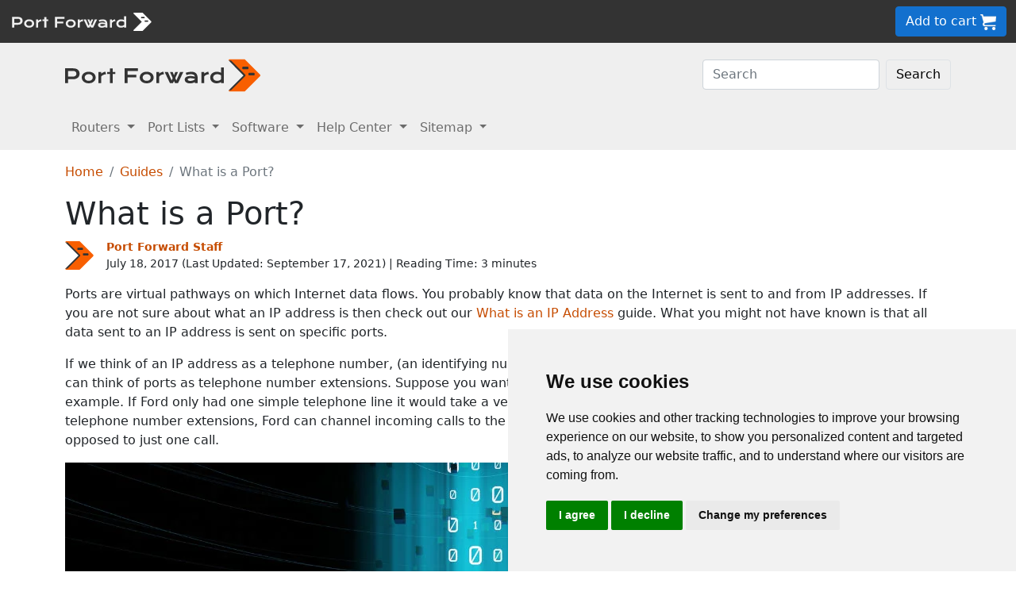

--- FILE ---
content_type: text/html
request_url: https://portforward.com/networking/whatisport.htm
body_size: 7698
content:
<!DOCTYPE html>
<html lang="en">

<head>
<script>
    var websiteName = "Port Forward";
    var privacyPolicyUrl = "https://portforward.com/privacy/";
    var googleTagManager = "GTM-PM5NC9H";
</script>

<script>
    window.dataLayer = window.dataLayer || [];
    function gtag() {
        dataLayer.push(arguments);
    }
    gtag('consent', 'default', {
        'ad_storage': 'denied',
        'ad_user_data': 'denied',
        'ad_personalization': 'denied',
        'analytics_storage': 'denied',
        'functionality_storage': 'denied'
    });
</script>

<script>(function (w, d, s, l, i) {
        w[l] = w[l] || []; w[l].push({
            'gtm.start':
                new Date().getTime(), event: 'gtm.js'
        }); var f = d.getElementsByTagName(s)[0],
            j = d.createElement(s), dl = l != 'dataLayer' ? '&l=' + l : ''; j.async = true; j.src =
                'https://www.googletagmanager.com/gtm.js?id=' + i + dl; f.parentNode.insertBefore(j, f);
    })(window, document, 'script', 'dataLayer', googleTagManager);</script>


<script type="text/javascript" src="https://www.termsfeed.com/public/cookie-consent/4.1.0/cookie-consent.js" charset="UTF-8"></script>
<script type="text/javascript" charset="UTF-8">
    document.addEventListener('DOMContentLoaded', function () {
        cookieconsent.run({
            "notice_banner_type": "simple",
            "consent_type": "express",
            "palette": "light",
            "language": "en",
            "page_load_consent_levels": ["strictly-necessary"],
            "notice_banner_reject_button_hide": false,
            "preferences_center_close_button_hide": false,
            "page_refresh_confirmation_buttons": false,
            "website_name": websiteName,
            "website_privacy_policy_url": privacyPolicyUrl,

            "callbacks": {
                "scripts_specific_loaded": (level) => {
                    console.log("Level: " + level);
                    switch (level) {

                        // functionality is personal site level
                        case 'functionality':
                            gtag('consent', 'update', {
                                'functionality_storage': 'granted',
                            });
                            break;

                        // analytics_storage is the default level
                        case 'tracking':
                            gtag('consent', 'update', {
                                'analytics_storage': 'granted'
                            });
                            break;

                        // targeting is advertising
                        case 'targeting':
                            gtag('consent', 'update', {
                                'ad_storage': 'granted',
                                'ad_user_data': 'granted',
                                'ad_personalization': 'granted'
                            });
                            break;

                        // strictly necessary cannot be turned off
                        case 'strictly-necessary':
                            gtag('consent', 'update', {
                                'ad_storage': 'denied',
                                'ad_user_data': 'denied',
                                'ad_personalization': 'denied',
                                'analytics_storage': 'denied',
                                'functionality_storage': 'denied'
                            });
                            break;
                    }
                }
            },
            "callbacks_force": true
        });
    });
</script>

    <title>What is a Port?</title>
    <meta name="Description" content="Here is an overview of computer ports in networking. Use this information on ports to help you understand port forwarding, and how computers communicate on the Internet.">
    <link rel="canonical" href="https://portforward.com/networking/whatisport.htm">
    <meta charset="utf-8">
    <meta http-equiv="X-UA-Compatible" content="IE=edge">
    <meta name="viewport" content="width=device-width, initial-scale=1">
    <meta name="robots" content="all,follow">
    <meta name="keywords" content="port forward guide ">
    <link rel="stylesheet" href="/build/css/2/portforward.css">
    <link rel="stylesheet" type="text/css" href="/build/css/2/custom.css" id="stylesheet">

    <!-- Json LD-->
<meta property="og:site_name" content="Port Forward" />
<meta property="og:title" content="What is a Port?" />
<meta property="og:description" content="Here is an overview of computer ports in networking. Use this information on ports to help you understand port forwarding, and how computers communicate on the Internet." />
<meta property="og:url" content="https://portforward.com/networking/whatisport.htm" />
<meta property="og:type" content="article" />
<meta property="article:publisher" content="https://portforward.com" />
<meta property="article:section" content="networking help" />
<meta property="article:tag" content="networking help" />
<meta property="og:image" content="https://portforward.com/networking/whatisport/default.webp" />
<meta property="twitter:card" content="summary_large_image" />
<meta property="twitter:image" content="https://portforward.com/networking/whatisport/default.webp" />
<meta property="twitter:site" content="@portforward" />

<script type="application/ld+json">{
    "@context": "https://schema.org",
    "@type": "TechArticle",
    "headline": "What is a Port?",
    "proficiencyLevel": "Beginner",
    "image": "https://portforward.com/networking/whatisport/default.webp",
    "author": "Port Forward Staff",
    "genre": "networking help",
    "keywords": "port forward guide ",
    "abstract": ".",
    "wordcount": "630",
    "publisher": {
        "@type": "Organization",
        "name": "Port Forward",
        "logo": {
            "@type": "ImageObject",
            "url": "https://www.portforward.com/build/images/logo/pf-logo-250.png"
        }
    },
    "url": "https://portforward.com/networking/whatisport/",
    "datePublished": "July 18, 2017",
    "dateCreated": "July 18, 2017",
    "dateModified": "September 17, 2021",
    "description": "Here is an overview of computer ports in networking. Use this information on ports to help you understand port forwarding, and how computers communicate on the Internet."
}</script>

    <script>
        // -----------------------------------------------
        // getAppData
        // If the user has visited a page with an app then they should have a cookie with that app's data
        // -----------------------------------------------
        function getAppData() {
            let cookies = document.cookie.split(';').reduce((cookies, cookie) => {
                const [name, value] = cookie.split('=').map(c => c.trim());
                cookies[name] = value;
                return cookies;
            }, {});

            // Default to Xbox Live 3074
            const lastApp = cookies['lastApp'] ? unescape(cookies['lastApp']) : "Xbox Live";
            const tcpPorts = cookies['tcpPorts'] ? unescape(cookies['tcpPorts']) : "3074";
            const udpPorts = cookies['udpPorts'] ? unescape(cookies['udpPorts']) : "3074";

            setInnerHtml('tcpports', tcpPorts);
            setInnerHtml('toptcpports', tcpPorts);

            setInnerHtml('udpports', udpPorts);
            setInnerHtml('topudpports', udpPorts);

            setInnerHtml('lastapp', lastApp);
            setInnerHtml('toplastapp', lastApp);
        }

        // -----------------------------------------------
        // Set the innerHTML of a control only if that control exists
        // -----------------------------------------------
        function setInnerHtml(controlName, data) {
            let control = document.getElementById(controlName);
            if (control != null) {
                control.innerHTML = data;
            }
        }
    </script>
</head>


<body onload="setArticleId(933);">
    <div class="container-fluid sticky-top bg-dark text-white py-2 d-none d-lg-block">
    <div class="row align-items-center">
        <div class="col-auto me-auto">
            <a href="https://portforward.com/" aria-label="Port forward name and logo">
                <img src="/build/images/bootstrap/portforward-light.svg" alt="Port forward name logo in white" width="150" height="38" class="d-inline-block align-middle">

                <img src="/build/images/bootstrap/pf-logo-white.svg" alt="Port forward chevron logo in white" width="25" height="25" class="d-inline-block align-middle">
            </a>
        </div>

        <div class="col">
            <ul id="fadeawayNavbar">
                <li class="ps-0"><a href="https://portforward.com/router.htm" class="link-light">Routers</a></li>
                <li class="ps-3"><a href="https://portforward.com/ports/a/" class="link-light">Port Lists</a></li>
                <li class="ps-3"><a href="https://portforward.com/store/pfconfig.cgi" class="link-light">Software</a></li>
                <li class="ps-3"><a href="https://portforward.com/guides.htm" class="link-light">Help Center</a></li>
                <li class="ps-3"><a href="https://portforward.com/sitemap/" class="link-light">Sitemap</a></li>
                <li class="ps-3"><a href="https://portforward.com/search/" aria-label="search"><img src="/build/images/icons/magnify.svg" alt="Search our site" width="21" height="21" class="text-light"></a></li>
            </ul>
        </div>

        <div class="col-auto">
            <a class="btn btn-secondary btn-md" href="https://secure.portforward.com/shopping-cart/" role="button">Add to cart <img src="/build/images/shopping-cart/shopping-cart-50x50.png" class="img-fluid" height="20px" width="20px" alt="port forward shopping cart"></a>
        </div>
    </div>
</div>

<div class="container-fluid sticky-top bg-dark text-white py-2 d-block d-lg-none">
    <div class="row align-items-center">
        <div class="col-auto me-auto">
            <a href="https://portforward.com/" aria-label="Port forward name and logo">
                <img src="/build/images/bootstrap/portforward-light.svg" alt="Port forward name logo in white" width="150" height="38" class="d-inline-block align-middle">

                <img src="/build/images/bootstrap/pf-logo-white.svg" alt="Port forward chevron logo in white" width="25" height="25" class="d-inline-block align-middle">
            </a>
        </div>

        


        <div class="col-auto">
            <a class="btn btn-secondary btn-md" href="https://secure.portforward.com/shopping-cart/" role="button">Add to cart <img src="/build/images/shopping-cart/shopping-cart-50x50.png" class="img-fluid" height="20px" width="20px" alt="port forward shopping cart"></a>
        </div>
    </div>
</div>
    <nav class="navbar navbar-expand-md navbar-light bg-light">
    <div class="container">
        <a class="navbar-brand" href="https://portforward.com/" aria-label="Port forward name and logo in dark">
            <img src="/build/images/bootstrap/portforward-dark.svg" alt="port forward logo in dark" width="200" height="50"
                alt="Port forward name logo in gray" class="d-inline-block align-text-top">
            <img src="/build/images/bootstrap/pf-logo.svg" alt="port forward logo" width="40" height="50"
                alt="Port forward chevron logo in orange" class="d-inline-block align-text-top">
        </a>

        <button class="navbar-toggler" type="button" data-bs-toggle="collapse" data-bs-target=".multi-collapse"
            aria-controls="dropdownList" aria-expanded="false" aria-label="Toggle navigation">
            <span class="navbar-toggler-icon"></span>
        </button>

        <div class="ms-auto d-none d-md-block">
            <form class="d-flex" action="/search/" method="POST" enctype="multipart/form-data" accept-charset="UTF-8">
                <input class="form-control me-2" name="search" type="search" placeholder="Search" aria-label="Search">
                <button class="btn btn-light border" type="submit">Search</button>
            </form>
        </div>
    </div>
    <br>
</nav>

<nav class="navbar navbar-expand-md navbar-light bg-light">
    <div class="container">
        <div class="collapse navbar-collapse multi-collapse">
            <ul class="navbar-nav me-auto mb-2 mb-lg-0">
                <li class="nav-item dropdown">
                    <a href="https://portforward.com/router.htm" class="nav-link dropdown-toggle" id="routersDropdown"
                        role="button" data-bs-toggle="dropdown" aria-expanded="false">
                        Routers
                    </a>
                    <ul class="dropdown-menu" aria-labelledby="routersDropdown">
                        <li><a class="dropdown-item fw-bold" href="https://portforward.com/router.htm">List of Routers</a>
                        </li>
                        <li>
                            <hr class="dropdown-divider">
                        </li>
                        <li><a class="dropdown-item" href="https://portforward.com/how-to-port-forward/">How To Port Forward</a></li>
                        <li><a class="dropdown-item" href="https://portforward.com/networking/routers_ip_address.htm">How To Find Router IP Address</a></li>
                        <li><a class="dropdown-item" href="https://portforward.com/router-login/">How To Login to Your Router</a></li>
                        <li><a class="dropdown-item" href="https://portforward.com/router-password/">Router Passwords</a></li>
                        <li><a class="dropdown-item" href="https://portforward.com/router.htm">Router Screenshots</a>
                        </li>
                        <li><a class="dropdown-item" href="https://portforward.com/help/doublerouterportforwarding.htm">Double Router Forwarding</a></li>
                        <li><a class="dropdown-item" href="https://portforward.com/how-to-port-forward/">How to Open a Port</a></li>
                        <li><a class="dropdown-item" href="https://portforward.com/open-port/">How to Check for Open Ports</a></li>
                    </ul>

                </li>
                <li class="nav-item dropdown">
                    <a href="https://portforward.com/ports/a/" class="nav-link dropdown-toggle" id="portListsDropdown"
                        role="button" data-bs-toggle="dropdown" aria-expanded="false">
                        Port Lists
                    </a>
                    <ul class="dropdown-menu" aria-labelledby="portListsDropdown">
                        <li><a class="dropdown-item fw-bold" href="https://portforward.com/ports/a/">List of Ports</a></li>
                        <li>
                            <hr class="dropdown-divider">
                        </li>
                        <li><a class="dropdown-item" href="https://portforward.com/games/">Port Forward - Games</a></li>
                        <li><a class="dropdown-item" href="https://portforward.com/apps/">Port Forward - Apps (VNC, Remote Desktop)</a></li>
                        <li><a class="dropdown-item" href="https://portforward.com/iot/">Port Forward - Internet of Things (SmartHome, MQTT)</a></li>

                        <li><a class="dropdown-item" href="https://portforward.com/media-servers/">Port Forward - Media Servers (Plex, Emby, Jellyfin)</a></li>
                        <li><a class="dropdown-item" href="https://portforward.com/file-sharing/">Port Forward - File Sharing (Torrent, DC++)</a></li>
                        
                        <li><a class="dropdown-item" href="https://portforward.com/camera/">Port Forward - Security Cameras</a></li>
                        <li><a class="dropdown-item" href="https://portforward.com/platform/">Port Forward - Gaming Platforms</a></li>
                        <li><a class="dropdown-item" href="https://portforward.com/game-servers/">Port Forward - Game Servers (Minecraft, Rust)</a></li>
                        
                        <li><a class="dropdown-item" href="https://portforward.com/dvr/">Port Forward - DVR</a></li>
                        <li><a class="dropdown-item" href="https://portforward.com/nas/">Port Forward - NAS</a></li>
                        <li><a class="dropdown-item" href="https://portforward.com/voip/">Port Forward - VOIP</a></li>
                        <li>
                            <hr class="dropdown-divider">
                        </li>
                        <li><a class="dropdown-item" href="https://portforward.com/genres/">Port Forward Games</a></li>
                        <li><a class="dropdown-item" href="https://portforward.com/portforward-two-xboxes/">Port Forward Two Xboxes</a></li>
                        <li><a class="dropdown-item" href="https://portforward.com/networking/staticip.htm">Setup a Static IP Address</a></li>
                        <li><a class="dropdown-item" href="https://portforward.com/games/walkthroughs/games.htm">Game Walkthroughs</a></li>
                    </ul>

                </li>
                <li class="nav-item dropdown">
                    <a href="https://portforward.com/store/pfconfig.cgi" class="nav-link dropdown-toggle"
                        id="softwareDropdown" role="button" data-bs-toggle="dropdown" aria-expanded="false">
                        Software
                    </a>
                    <ul class="dropdown-menu" aria-labelledby="softwareDropdown">
                        <li><a class="dropdown-item fw-bold" href="https://portforward.com/store/pfconfig.cgi">Network Utilities</a></li>
                        <li>
                            <hr class="dropdown-divider">
                        </li>
                        <li><a class="dropdown-item" href="https://portforward.com/software/why-choose-port-forward/">Why Choose Port Forward</a></li>
                        <li><a class="dropdown-item" href="https://portforward.com/store/videos.htm">Product Tour</a></li>
                        <li><a class="dropdown-item" href="https://portforward.com/store/pfconfig.cgi#steps">How Network Utilities Works</a></li>
                        <li><a class="dropdown-item" href="https://portforward.com/store/pfconfig.cgi#features">Software Features</a></li>
                        <li><a class="dropdown-item" href="https://portforward.com/software/screenshots/">Software Screenshots</a></li>
                        <li><a class="dropdown-item" href="https://portforward.com/software/testimonials/">Customer Testimonials</a></li>
                    </ul>

                </li>
                <li class="nav-item dropdown">
                    <a href="/how-to-port-forward/" class="nav-link dropdown-toggle" id="networkingDropdown"
                        role="button" data-bs-toggle="dropdown" aria-expanded="false">
                        Help Center
                    </a>
                    <ul class="dropdown-menu" aria-labelledby="networkingDropdown">
                        <li><a class="dropdown-item fw-bold" href="https://portforward.com/guides.htm">Help Center - More links</a></li>
                        <li>
                            <hr class="dropdown-divider">
                        </li>
                        <li><a class="dropdown-item" href="https://portforward.com/how-to-port-forward/">How To Port Forward</a></li>
                        <li><a class="dropdown-item" href="https://portforward.com/dhcp-reservation/">DHCP Reservation</a></li>
                        <li><a class="dropdown-item" href="https://portforward.com/networking/staticip.htm">Configuring a Static IP Address</a></li>
                        <li><a class="dropdown-item" href="https://portforward.com/router-login/">How To Login to Your Router</a></li>
                        <li><a class="dropdown-item" href="https://portforward.com/find-router-ip-address-windows-11/">Find your router's IP Address in Windows 11</a></li>
                        <li><a class="dropdown-item" href="https://portforward.com/find-router-ip-address-windows-10/">Find your router's IP Address in Windows 10</a></li>
                        <li><a class="dropdown-item" href="https://portforward.com/find-windows-11-ip-address/">Find your computer's IP Address in Windows 11</a></li>
                        <li><a class="dropdown-item" href="https://portforward.com/router-password/">Default router usernames and passwords</a></li>
                        <li><a class="dropdown-item" href="https://portforward.com/ipaddress/">What's my External IP Address</a></li>
                        <li><a class="dropdown-item" href="https://portforward.com/open-port/">How to check for open ports</a></li>
                        <li>
                            <hr class="dropdown-divider">
                        </li>
                        <li><a class="dropdown-item" href="https://setuprouter.com/">How to set up your router</a></li>
                        <li><a class="dropdown-item" href="https://portforward.com/games/">How to port forward games</a></li>
                        <li><a class="dropdown-item" href="https://portforward.com/nat-types/">NAT Types Defined</a></li>
                        <li><a class="dropdown-item" href="https://portforward.com/portforward-two-xboxes/">How to port forward two Xboxes</a></li>
                        <li><a class="dropdown-item" href="https://portforward.com/softwareguides/minecraft/portforward-minecraft.htm">How to port forward Minecraft Server</a></li>
                        <li><a class="dropdown-item" href="https://portforward.com/softwareguides/utorrent/utorrent.htm">How to use uTorrent</a></li>
                        <li><a class="dropdown-item" href="https://portforward.com/networking/dhcp.htm">Understanding DHCP</a></li>
                    </ul>
                </li>


                <li class="nav-item dropdown">
                    <a href="/sitemap/" class="nav-link dropdown-toggle" id="moreDropdown" role="button"
                        data-bs-toggle="dropdown" aria-expanded="false">
                        Sitemap
                    </a>
                    <ul class="dropdown-menu" aria-labelledby="moreDropdown">
                        <li><a class="dropdown-item fw-bold" href="https://portforward.com/search/">Search</a></li>
                        <li>
                            <hr class="dropdown-divider">
                        </li>
                        <li><a class="dropdown-item" href="https://portforward.com/games/">Games</a></li>
                        <!-- <li><a class="dropdown-item" href="https://portforward.com/software.htm">Applications</a></li> -->
                        <li><a class="dropdown-item" href="https://portforward.com/ports/a/">All Ports</a></li>
                        <li><a class="dropdown-item" href="https://portforward.com/games/walkthroughs/games.htm">Game Walkthroughs</a></li>
                        <li><a class="dropdown-item" href="https://portforward.com/about/">About Us</a></li>
                        <li><a class="dropdown-item" href="https://portforward.com/sitemap/">Sitemap</a></li>
                    </ul>
                </li>
            </ul>
        </div>
    </div>

</nav>

    

        <div class="container">
            <nav aria-label="breadcrumb" class="mt-3">
    <ol class="breadcrumb">
        <li class="breadcrumb-item"><a href="https://portforward.com/">Home</a></li>
        <li class="breadcrumb-item"><a href="https://portforward.com/guides.htm">Guides</a></li>
        <li class="breadcrumb-item active" aria-current="page">What is a Port?</li>
    </ol>
</nav>

            <h1>What is a Port?</h1>

<div class="d-flex align-items-center mb-3" data-nosnippet="data-nosnippet">
    <div class="flex-shrink-0">
        <img src="/build/images/author/port-forward-staff/pf-logo.svg" alt="Thumbnail image of Port Forward Staff" height="36" width="36" class="d-inline-block align-middle ">
    </div>
    <div class="flex-grow-1 ms-3 small">
        <a href="/about/"><strong>Port Forward Staff</strong></a>
        <br>
        <div style="display: inline-block;">
            July 18, 2017 (Last Updated: <time datetime="2021-09-17T17:25:51Z">September 17, 2021</time>) | Reading Time: 3 minutes
        </div>
    </div>
</div>

            <article>
                <p>Ports are virtual pathways on which Internet data flows. You probably know that data on the Internet is sent to and from IP addresses. If you are not sure about what an IP address is then check out our <a href="https://portforward.com/networking/whatisip.htm">What is an IP Address</a> guide. What you might not have known is that all data sent to an IP address is sent on specific ports.</p>
<p>If we think of an IP address as a telephone number, (an identifying number that allows communication between two locations), then we can think of ports as telephone number extensions. Suppose you wanted to make a telephone call to a major corporation; Ford for example. If Ford only had one simple telephone line it would take a very long time for your call to finally get through. However, by using telephone number extensions, Ford can channel incoming calls to the proper locations and as a result handle many calls on one line as opposed to just one call.</p>
<figure class="figure">
  <picture>
    <source media="(min-width: 1024px)" srcset="https://portforward.com/networking/whatisport/port-information-medium.webp">
    <source media="(max-width: 1024px)" srcset="https://portforward.com/networking/whatisport/port-information-small.webp">
    <img src="https://portforward.com/networking/whatisport/port-information-small.webp" class="img-fluid" alt="Data flowing through a virtual port." height="646" width="1024">
  </picture>
  <figcaption class="figure-caption text-end">Data flowing through a virtual port.</figcaption>
</figure>
<p>Ports are like telephone number extensions as they allow multiple pieces of data to flow back and forth on a single IP address. In fact, port numbers are appended to the end of IP addresses just as extensions are appended to telephone numbers.</p>
<p>In other words, ports are numerical identifiers that make it possible for you to check your email and browse the web at the same time. Technically speaking, this is possible because browsing the web traffic generally uses port 80, and getting your email generally uses port 110.</p>
<h2>Technical Facts about Ports</h2>
<ul>
<li>Ports are a 16-bit number that can range from 1-65535</li>
<li>TCP and UDP packets specify the port on which they are to be sent in their packet header</li>
<li>The ports that a given application uses are generally set by the programmers of that application</li>
</ul>
<h2>Ports in Relation to Port Forwarding</h2>
<p>Now that you know what ports are, how do you use that knowledge to your advantage? One way is to learn how to forward ports. Port forwarding is the simple act of telling your router to pass the information that it receives on a given port directly to a specific device on your network. This can decrease the delay in information reception resulting in increased performance of your applications. For more information on port forwarding, please see our <a href="https://portforward.com/help/portforwarding.htm">What is Port Forwarding</a> page.</p>
<h2>Ports in Relation to IP Addresses</h2>
<p>Remember at the top of this page when it was mentioned that ports are appended to the end of IP addresses just as extensions are appended to telephone numbers? There is a specific syntax for appending port numbers to IP addresses and it is as follows:</p>
<ul>
<li>(IP Address):(Port Number)</li>
<li>27.1.1.1:80</li>
</ul>
<p>Notice the <strong>colon</strong> acting as a separator between the IP address and the Port Number. Port Numbers are appended to the end of all IP addresses whenever data is sent.</p>
<h3>Why don't I see a port number appended to the end of web addresses?</h3>
<p>There are a few commonly used port numbers. Web traffic uses port 80 and is in fact so common that port 80 is assumed to be appended to the end of a web address by your internet browser and thus can be left off. You can test this by typing <strong>google.com:80</strong> into your browser's address bar. When you press enter, you should go straight to google. Now, try typing <strong>google.com:6060</strong> into your browser's address bar. When you press enter, you will not be connected to google. For more information on common ports and which applications use them please see our <a href="https://portforward.com/ports/a/">Port List</a> page.</p>
<p>In order to fully understand what ports are and how they work, you must first have a solid understanding of IP addresses. This guide offers more information about <a href="https://portforward.com/networking/whatisip.htm">IP addresses</a>.</p>


                

            </article>
        </div>
<div class="container mt-4 mb-4">
<h3>More From Portforward</h3>
<div class="row row-cols-1 row-cols-sm-2 row-cols-lg-4 g-4 mt-4 mb-5">
<div class="col">
    <a class="text-dark" href="https://portforward.com/valheim/">
        <div class="card rounded-3 text-center hoverbutton">
            <img src="https://portforward.com/valheim/thumbnail.webp" loading="lazy" class="card-img-top img-fluid" alt="Valheim game art showing players looking across a valley." width="300" height="168">
            <div class="card-body d-flex flex-column">
                <p class="card-title fs-5 fw-bold">Port Forwarding on Your Router for Valheim</p>
                <p class="card-text mb-4">If you want to host your own Valheim servers you'll need to forward some ports for it in your router.</p>
            </div>
            <div class="card-footer">More Info</div>
        </div>
    </a>
</div>
<div class="col">
    <a class="text-dark" href="https://portforward.com/temtem/">
        <div class="card rounded-3 text-center hoverbutton">
            <img src="https://portforward.com/temtem/thumbnail.webp" loading="lazy" class="card-img-top img-fluid" alt="Thumbnail for Temtem" width="300" height="168">
            <div class="card-body d-flex flex-column">
                <p class="card-title fs-5 fw-bold">Forward Ports on Your Router for Temtem</p>
                <p class="card-text mb-4">Forwarding some ports for Temtem in your router can help improve connections and provide a smoother online experience.</p>
            </div>
            <div class="card-footer">More Info</div>
        </div>
    </a>
</div>
<div class="col">
    <a class="text-dark" href="https://portforward.com/tom-clancys-rainbow-six-siege/">
        <div class="card rounded-3 text-center hoverbutton">
            <img src="https://portforward.com/tom-clancys-rainbow-six-siege/thumbnail.webp" loading="lazy" class="card-img-top img-fluid" alt="Thumbnail for Tom Clancy's Rainbow Six: Siege" width="300" height="168">
            <div class="card-body d-flex flex-column">
                <p class="card-title fs-5 fw-bold">How to Open a Port in Your Router for Tom Clancy's Rainbow Six: Siege</p>
                <p class="card-text mb-4">Forwarding some ports in your router for Tom Clancy's Rainbow Six: Siege can help improve your online connections.</p>
            </div>
            <div class="card-footer">More Info</div>
        </div>
    </a>
</div>
<div class="col">
    <a class="text-dark" href="https://portforward.com/gran-turismo-7/">
        <div class="card rounded-3 text-center hoverbutton">
            <img src="https://portforward.com/gran-turismo-7/thumbnail.webp" loading="lazy" class="card-img-top img-fluid" alt="Thumbnail for Gran Turismo 7" width="300" height="168">
            <div class="card-body d-flex flex-column">
                <p class="card-title fs-5 fw-bold">How to Open a Port in Your Router for Gran Turismo 7</p>
                <p class="card-text mb-4">Don't let poor connections slow you down. Forwarding some ports for Gran Turismo 7 in your router can help with improving them.</p>
            </div>
            <div class="card-footer">More Info</div>
        </div>
    </a>
</div>
<div class="col">
    <a class="text-dark" href="https://portforward.com/splatoon-3/">
        <div class="card rounded-3 text-center hoverbutton">
            <img src="https://portforward.com/splatoon-3/thumbnail.webp" loading="lazy" class="card-img-top img-fluid" alt="Thumbnail for Splatoon 3" width="300" height="168">
            <div class="card-body d-flex flex-column">
                <p class="card-title fs-5 fw-bold">How to Forward Ports in Your Router for Splatoon 3</p>
                <p class="card-text mb-4">Forwarding some ports in your router for Splatoon 3 can enable you to find games faster and help improve your connections.</p>
            </div>
            <div class="card-footer">More Info</div>
        </div>
    </a>
</div>
<div class="col">
    <a class="text-dark" href="https://portforward.com/battlefield-6/">
        <div class="card rounded-3 text-center hoverbutton">
            <img src="https://portforward.com/battlefield-6/thumbnail.webp" loading="lazy" class="card-img-top img-fluid" alt="Battlefeld 6 game cover artwork" width="300" height="168">
            <div class="card-body d-flex flex-column">
                <p class="card-title fs-5 fw-bold">Forwarding Ports in Your Router for Battlefield 6</p>
                <p class="card-text mb-4">You can help improve your online connections in Battlefield 6 by forwarding some ports for it in your router.</p>
            </div>
            <div class="card-footer">More Info</div>
        </div>
    </a>
</div>
<div class="col">
    <a class="text-dark" href="https://portforward.com/dragon-ball-fighterz/">
        <div class="card rounded-3 text-center hoverbutton">
            <img src="https://portforward.com/dragon-ball-fighterz/thumbnail.webp" loading="lazy" class="card-img-top img-fluid" alt="Dragon Ball FighterZ game artwork featuring Goku" width="300" height="168">
            <div class="card-body d-flex flex-column">
                <p class="card-title fs-5 fw-bold">Forwarding Ports in Your Router for Dragon Ball FighterZ</p>
                <p class="card-text mb-4">Forwarding ports for Dragon Ball FighterZ can help with improving your online multiplayer connections.</p>
            </div>
            <div class="card-footer">More Info</div>
        </div>
    </a>
</div>
<div class="col">
    <a class="text-dark" href="https://portforward.com/diablo-iv/">
        <div class="card rounded-3 text-center hoverbutton">
            <img src="https://portforward.com/diablo-iv/thumbnail.webp" loading="lazy" class="card-img-top img-fluid" alt="Diablo IV artwork featuring Lilith" width="300" height="168">
            <div class="card-body d-flex flex-column">
                <p class="card-title fs-5 fw-bold">How to Create a Port Forward in Your Router for Diablo IV</p>
                <p class="card-text mb-4">Forward some ports for Diablo IV in your router to help improve online connections and connect with more players.</p>
            </div>
            <div class="card-footer">More Info</div>
        </div>
    </a>
</div>
</div>
</div>

        <footer>
    <div class="py-2 bg-dark text-light">
        <div class="mb-2 ms-2">
            <a href="/" aria-label="Port forward name and logo"><img src="/build/images/bootstrap/portforward-light.svg" width="200px" height="25px" alt="Port forward name logo in white"> <img src="/build/images/bootstrap/pf-logo.svg" width="40px" height="40px" alt="Port forward chevron logo in orange"></a>
        </div>
        <div class="container">

            <div class="row">
                <div class="col col-2 d-sm-none d-md-block"></div>
                <div class="col col-12 col-md-3">
                    <p class="text-info-light">Support</p>
                    <ul class="contact-info list-unstyled">

                        <li><a class="text-light" href="https://secure.portforward.com/websupport/">Network Utilities Support</a></li>
                        <li><a class="text-light" href="https://portforward.com/support.htm">Our Support Model</a></li>
                        <li><a class="text-light" href="https://portforward.com/guides.htm">Networking Guides</a></li>


                    </ul>
                </div>
                <div class="col col-12 col-md-3">
                    <p><a href="/sitemap/" class="text-info-light">Sitemap</a></p>
                    <ul class="links list-unstyled">

                        <li><a class="text-light" href="https://portforward.com">Home</a></li>
                        <li><a class="text-light" href="https://portforward.com/store/pfconfig.cgi">Network Software</a></li>
                        <li><a class="text-light" href="https://portforward.com/router.htm">All Routers</a></li>
                        <li><a class="text-light" href="https://portforward.com/ports/a/">All Ports</a></li>
                        <li><a class="text-light" href="https://portforward.com/games/">Games</a></li>

                    </ul>
                </div>
                <div class="col col-12 col-md-3">
                    <p class="text-info-light">About</p>
                    <ul class="links list-unstyled">
                        <li><a class="text-light" href="https://portforward.com/about/">About Us</a></li>
                        <li><a class="text-light" href="https://portforward.com/privacy/">Privacy Policy</a></li>
                        <li><a class="text-light" href="#" id="open_preferences_center">Cookie Preferences</a></li>
                        <li><a class="text-light" href="https://portforward.com/store/pfconfig.cgi"><button class="btn btn-small btn-primary-light bg-gradient" type="submit">Network Utilities</button></a></li>
                    </ul>
                </div>

                <div class="col col-1"></div>
            </div>
        </div>
    </div>
</footer>
<script>
    getAppData();
</script>

<script src="/build/js/bootstrap.bundle.min.js"></script>
<!-- <script src="https://cdn.jsdelivr.net/npm/bootstrap@5.0.1/dist/js/bootstrap.bundle.min.js" integrity="sha384-gtEjrD/SeCtmISkJkNUaaKMoLD0//ElJ19smozuHV6z3Iehds+3Ulb9Bn9Plx0x4" crossorigin="anonymous"></script> -->
<script type="text/javascript" src="/build/js/portforward.js"></script>
        <!-- id:933 -->
</body>

</html>